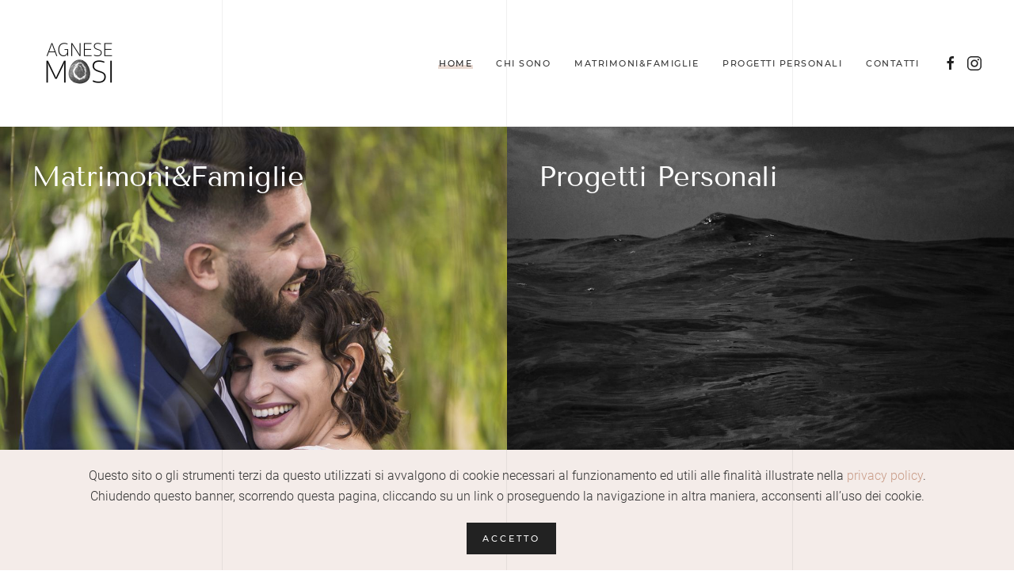

--- FILE ---
content_type: text/html; charset=utf-8
request_url: https://agnesemosi.it/
body_size: 16235
content:
<!DOCTYPE html>
<html lang="it-it" dir="ltr" vocab="http://schema.org/">
    <head>
        <meta http-equiv="X-UA-Compatible" content="IE=edge">
        <meta name="viewport" content="width=device-width, initial-scale=1">
        <link rel="shortcut icon" href="/images/logo/Agnese_Mosi_Logo.png">
        <link rel="apple-touch-icon-precomposed" href="/templates/yootheme/vendor/yootheme/theme/platforms/joomla/assets/images/apple-touch-icon.png">
        <meta charset="utf-8" />
	<base href="https://agnesemosi.it/" />
	<meta name="author" content="Super User" />
	<meta name="description" content="Il mio sito, il mio lavoro, i miei progetti personali. Me, in estrema sintesi.
Base a Firenze ma con la borsa sempre pronta per partire. 
Un percorso a 360° sulla mia visione del mondo: entrate, perdetevi e buon viaggio." />
	<meta name="generator" content="Joomla! - Open Source Content Management" />
	<title>agnesemosi.it - Home</title>
	<link href="/templates/yootheme/css/theme.9.css?v=1601991780" rel="stylesheet" id="theme-style-css" />
	<style>
#footer\#5{ text-align:center; } 
	</style>
	<script src="/media/jui/js/jquery.min.js?84227f03cbe51bf3cbcd472ee68d60fa"></script>
	<script src="/media/jui/js/jquery-noconflict.js?84227f03cbe51bf3cbcd472ee68d60fa"></script>
	<script src="/media/jui/js/jquery-migrate.min.js?84227f03cbe51bf3cbcd472ee68d60fa"></script>
	<script src="/media/jui/js/bootstrap.min.js?84227f03cbe51bf3cbcd472ee68d60fa"></script>
	<script src="/templates/yootheme/vendor/assets/uikit/dist/js/uikit.min.js?v=1.17.0"></script>
	<script src="/templates/yootheme/vendor/yootheme/theme/modules/cookie/app/cookie.min.js?v=1.17.0" defer></script>
	<script src="/templates/yootheme/vendor/assets/uikit/dist/js/uikit-icons-florence.min.js?v=1.17.0"></script>
	<script src="/templates/yootheme/js/theme.js?v=1.17.0"></script>
	<script>
jQuery(function($){ initTooltips(); $("body").on("subform-row-add", initTooltips); function initTooltips (event, container) { container = container || document;$(container).find(".hasTooltip").tooltip({"html": true,"container": "body"});} });document.addEventListener('DOMContentLoaded', function() {
    Array.prototype.slice.call(document.querySelectorAll('a span[id^="cloak"]')).forEach(function(span) {
        span.innerText = span.textContent;
    });
});
	</script>
	<script>try { jQuery(function($) {       
      $('.uk-navbar-right > .uk-navbar-item > .custom').clone().appendTo('.tm-header-mobile > .uk-navbar-container');
      $('.tm-header-mobile > .uk-navbar-container > .custom').attr('class', 'uk-navbar-center');
      }); } catch (e) { console.error('Custom Theme JS Code: ', e); }</script>

    </head>
    <body class="">

        
        <div class="tm-page">

            <div class="tm-header-mobile uk-hidden@m">
            

    <nav class="uk-navbar-container" uk-navbar>

                <div class="uk-navbar-left">

            
                        <a class="uk-navbar-toggle" href="#tm-mobile" uk-toggle>
                <div uk-navbar-toggle-icon></div>
                            </a>
            
            
        </div>
        
        
                <div class="uk-navbar-right">

            
            
                        <a class="uk-navbar-item uk-logo" href="https://agnesemosi.it">
                <img src="/templates/yootheme/cache/Agnese_Mosi_Logo-c8530a77.png" srcset="/templates/yootheme/cache/Agnese_Mosi_Logo-c8530a77.png 100w, /templates/yootheme/cache/Agnese_Mosi_Logo-2fb5dffd.png 200w" sizes="(min-width: 100px) 100px" data-width="3930" data-height="3931" alt>            </a>
            
        </div>
        
    </nav>

    

<div id="tm-mobile" uk-offcanvas mode="slide" overlay>
    <div class="uk-offcanvas-bar">

        <button class="uk-offcanvas-close" type="button" uk-close></button>

        
            
<div class="uk-child-width-1-1" uk-grid>
            <div>
<div class="uk-panel" id="module-0">

    
    
<ul class="uk-nav uk-nav-default">

	<li class="uk-active"><a href="/index.php">Home</a></li>
	<li><a href="/index.php/chi-sono">Chi sono</a></li>
	<li class="uk-parent"><a href="/index.php/matrimoni-famiglie">matrimoni&amp;famiglie</a>
	<ul class="uk-nav-sub">

		<li><a href="/index.php/matrimoni-famiglie/matrimoni">matrimoni</a></li>
		<li><a href="/index.php/matrimoni-famiglie/famiglie">famiglie</a></li></ul></li>
	<li class="uk-parent"><a href="/index.php/progetti-personali">PROGETTI PERSONALI</a>
	<ul class="uk-nav-sub">

		<li><a href="/index.php/progetti-personali/la-mia-pietra">La Mia Pietra</a></li>
		<li><a href="/index.php/progetti-personali/tra-5-anni">Tra 5 anni...</a></li>
		<li><a href="/index.php/progetti-personali/ricordo">Ricordo</a></li>
		<li><a href="/index.php/progetti-personali/la-canzone-dell-amore">La canzone dell'amore</a></li>
		<li><a href="/index.php/progetti-personali/baci">Baci</a></li>
		<li><a href="/index.php/progetti-personali/le-carnival-de-binche">Le Carnival de Binche</a></li>
		<li><a href="/index.php/progetti-personali/respirare">Respirare</a></li></ul></li>
	<li><a href="/index.php/contatti">contatti</a></li></ul>

</div>
</div>
    </div>


            
    </div>
</div>

            </div>

            
            <template id="cookie-notification">

    
        <div class="uk-section uk-section-xsmall uk-section-primary uk-position-bottom uk-position-fixed uk-position-z-index">
            <div class="uk-container uk-container-expand uk-text-center">

                <p>Questo sito o gli strumenti terzi da questo utilizzati si avvalgono di cookie necessari al funzionamento ed utili alle finalità illustrate nella <a href="https://www.iubenda.com/privacy-policy/43126853" target="_blank" rel="noopener noreferrer">privacy policy</a>.<br /> Chiudendo questo banner, scorrendo questa pagina, cliccando su un link o proseguendo la navigazione in altra maniera, acconsenti all’uso dei cookie.</p>
                                    <button type="button" class="uk-button uk-button-secondary uk-margin-small-left" data-uk-toggle="target: !.uk-section; animation: true">Accetto</button>
                
            </div>
        </div>

    
</template>

<div class="tm-header uk-visible@m" uk-header>


        <div uk-sticky media="@m" cls-active="uk-navbar-sticky" sel-target=".uk-navbar-container">
    
        <div class="uk-navbar-container">

            <div class="uk-container">
                <nav class="uk-navbar" uk-navbar="{&quot;align&quot;:&quot;left&quot;,&quot;boundary&quot;:&quot;!.uk-navbar-container&quot;}">

                                        <div class="uk-navbar-left">

                        
<a href="https://agnesemosi.it" class="uk-navbar-item uk-logo">
    <img src="/templates/yootheme/cache/Agnese_Mosi_Logo-65d4d46f.png" srcset="/templates/yootheme/cache/Agnese_Mosi_Logo-65d4d46f.png 120w, /templates/yootheme/cache/Agnese_Mosi_Logo-aa9cf532.png 240w" sizes="(min-width: 120px) 120px" data-width="3930" data-height="3931" alt><img src="/templates/yootheme/cache/Agnese_Mosi_Logo_white-ce51046a.png" srcset="/templates/yootheme/cache/Agnese_Mosi_Logo_white-ce51046a.png 120w, /templates/yootheme/cache/Agnese_Mosi_Logo_white-37567e4e.png 240w" sizes="(min-width: 120px) 120px" data-width="3930" data-height="3931" class="uk-logo-inverse" alt></a>

                        
                    </div>
                    
                    
                                        <div class="uk-navbar-right">

                                                    
<ul class="uk-navbar-nav">

	<li class="uk-active"><a href="/index.php">Home</a></li>
	<li><a href="/index.php/chi-sono">Chi sono</a></li>
	<li class="uk-parent"><a href="/index.php/matrimoni-famiglie">matrimoni&amp;famiglie</a>
	<div class="uk-navbar-dropdown"><div class="uk-navbar-dropdown-grid uk-child-width-1-1" uk-grid><div><ul class="uk-nav uk-navbar-dropdown-nav">

		<li><a href="/index.php/matrimoni-famiglie/matrimoni">matrimoni</a></li>
		<li><a href="/index.php/matrimoni-famiglie/famiglie">famiglie</a></li></ul></div></div></div></li>
	<li class="uk-parent"><a href="/index.php/progetti-personali">PROGETTI PERSONALI</a>
	<div class="uk-navbar-dropdown"><div class="uk-navbar-dropdown-grid uk-child-width-1-1" uk-grid><div><ul class="uk-nav uk-navbar-dropdown-nav">

		<li><a href="/index.php/progetti-personali/la-mia-pietra">La Mia Pietra</a></li>
		<li><a href="/index.php/progetti-personali/tra-5-anni">Tra 5 anni...</a></li>
		<li><a href="/index.php/progetti-personali/ricordo">Ricordo</a></li>
		<li><a href="/index.php/progetti-personali/la-canzone-dell-amore">La canzone dell'amore</a></li>
		<li><a href="/index.php/progetti-personali/baci">Baci</a></li>
		<li><a href="/index.php/progetti-personali/le-carnival-de-binche">Le Carnival de Binche</a></li>
		<li><a href="/index.php/progetti-personali/respirare">Respirare</a></li></ul></div></div></div></li>
	<li><a href="/index.php/contatti">contatti</a></li></ul>

                        
                        
<div class="uk-navbar-item" id="module-tm-1">

    
    
<div class="custom" >
    <ul class="uk-grid-small uk-flex-inline uk-flex-middle uk-flex-nowrap" uk-grid>
                    <li>
                <a href="https://www.facebook.com/agnesemosifotografia/" class="uk-icon-link" target="_blank" uk-icon="facebook"></a>
            </li>
                    <li>
                <a href="https://www.instagram.com/agnesemosistudiofotografico/" class="uk-icon-link" target="_blank" uk-icon="instagram"></a>
            </li>
            </ul>
</div>

</div>


                    </div>
                    
                </nav>
            </div>

        </div>

        </div>
    




</div>

            

            
            <div id="system-message-container">
</div>

            

            
<div class="demo uk-section-default uk-section uk-padding-remove-vertical uk-flex uk-flex-middle" tm-header-transparent="dark" tm-header-transparent-placeholder uk-height-viewport="offset-top: true;">
    
        
        
        
                        <div class="uk-width-1-1">
            
                                

<div class="uk-grid-collapse" uk-grid>
<div class="uk-width-expand@m">
    
        
            
            
                
<div>    <div class="el-container uk-inline-clip uk-light uk-transition-toggle" tabindex="0">
        
        <img alt class="el-image" uk-img data-src="/templates/yootheme/cache/Home_-_Matrimoni_e_famiglie-2a7630f2.jpeg" data-srcset="/templates/yootheme/cache/Home_-_Matrimoni_e_famiglie-fb5b6a72.jpeg 768w, /templates/yootheme/cache/Home_-_Matrimoni_e_famiglie-355a57f2.jpeg 1024w, /templates/yootheme/cache/Home_-_Matrimoni_e_famiglie-2a7630f2.jpeg 1090w" data-sizes="(min-width: 1090px) 1090px" data-width="1090" data-height="1090"><div class="uk-position-cover uk-transition-fade"><img class="el-hover-image" alt uk-cover uk-img data-src="/templates/yootheme/cache/Home_-_Matrimoni_e_famiglie_orizzontale-dc401e51.jpeg" data-srcset="/templates/yootheme/cache/Home_-_Matrimoni_e_famiglie_orizzontale-e75fc3c7.jpeg 768w, /templates/yootheme/cache/Home_-_Matrimoni_e_famiglie_orizzontale-9834e590.jpeg 1024w, /templates/yootheme/cache/Home_-_Matrimoni_e_famiglie_orizzontale-dc401e51.jpeg 1090w" data-sizes="(max-aspect-ratio: 1090/1090) 100vh" data-width="1090" data-height="1090"></div>
        
        
                        <div class="uk-panel uk-padding uk-position-top-left">

<h3 class="el-title uk-margin">        Matrimoni&Famiglie    </h3>
</div>            
        
                <a class="uk-position-cover" href="/index.php/matrimoni-famiglie"></a>        
        
    </div>
</div>

            
        
    
</div>

<div class="uk-width-expand@m">
    
        
            
            
                
<div>    <div class="el-container uk-inline-clip uk-light uk-transition-toggle" tabindex="0">
        
        <img alt class="el-image" uk-img data-src="/templates/yootheme/cache/Home_-_Progetti_personali-cefbd383.jpeg" data-srcset="/templates/yootheme/cache/Home_-_Progetti_personali-4822df6a.jpeg 768w, /templates/yootheme/cache/Home_-_Progetti_personali-d3d7ff3f.jpeg 1024w, /templates/yootheme/cache/Home_-_Progetti_personali-cefbd383.jpeg 1090w" data-sizes="(min-width: 1090px) 1090px" data-width="1090" data-height="1090"><div class="uk-position-cover uk-transition-fade"><img class="el-hover-image" alt uk-cover uk-img data-src="/templates/yootheme/cache/Home_-_Progetti_personali_orizzontali-8bc960e3.jpeg" data-srcset="/templates/yootheme/cache/Home_-_Progetti_personali_orizzontali-0a6c1be3.jpeg 768w, /templates/yootheme/cache/Home_-_Progetti_personali_orizzontali-fe288294.jpeg 1024w, /templates/yootheme/cache/Home_-_Progetti_personali_orizzontali-8bc960e3.jpeg 1090w" data-sizes="(max-aspect-ratio: 1090/1090) 100vh" data-width="1090" data-height="1090"></div>
        
        
                        <div class="uk-panel uk-padding uk-position-top-left">

<h3 class="el-title uk-margin">        Progetti Personali    </h3>
</div>            
        
                <a class="uk-position-cover" href="/index.php/progetti-personali"></a>        
        
    </div>
</div>

            
        
    
</div>
</div>

                
                        </div>
            
        
    
</div>

            
            

            
<div class="tm-footer uk-section-default uk-section" uk-scrollspy="target: [uk-scrollspy-class]; cls: uk-animation-fade; delay: false;">
    
        
        
        
            
                                <div class="uk-container">

<div class="uk-grid-margin" uk-grid>
<div class="uk-width-1-1@m">
    
        
            
            
                
<div class="uk-text-center uk-panel" uk-scrollspy-class>
    
    
                <img class="el-image" alt data-src="/templates/yootheme/cache/Agnese_Mosi_Logo-1eee5f0a.png" data-srcset="/templates/yootheme/cache/Agnese_Mosi_Logo-1eee5f0a.png 150w, /templates/yootheme/cache/Agnese_Mosi_Logo-b606a0cf.png 300w" data-sizes="(min-width: 150px) 150px" data-width="3930" data-height="3931" uk-img>        
                    




<div class="el-content uk-margin"><p>Mosi Agnese Studio Fotografico </p>
<p>Sede Legale: Via Divisione Garibaldi 7, 50142, Firenze</p>
<p>Codice Fiscale: MSOGNS87C58D612O</p>
<p>P.IVA: 06819670487</p></div>
        
        
    
</div>

<div id="footer#5" uk-scrollspy-class><a href="https://www.iubenda.com/privacy-policy/43126853" class="iubenda-white iubenda-embed" title="Privacy Policy ">Privacy Policy</a><script type="text/javascript">(function (w,d) {var loader = function () {var s = d.createElement("script"), tag = d.getElementsByTagName("script")[0]; s.src="https://cdn.iubenda.com/iubenda.js"; tag.parentNode.insertBefore(s,tag);}; if(w.addEventListener){w.addEventListener("load", loader, false);}else if(w.attachEvent){w.attachEvent("onload", loader);}else{w.onload = loader;}})(window, document);</script></div><div class="uk-margin uk-text-center"><a href="#" uk-totop uk-scroll uk-scrollspy-class></a></div>
<div class="uk-text-center" uk-scrollspy-class="uk-animation-slide-bottom-small">
    <ul class="uk-subnav uk-margin-remove-bottom uk-subnav-divider uk-flex-center" uk-margin>                    <li class="el-item">

                                    <a class="el-link" href="/index.php/chi-sono">chi sono</a>                
            </li>
                    <li class="el-item">

                                    <a class="el-link" href="/index.php/matrimoni-famiglie">matrimoni&famiglie</a>                
            </li>
                    <li class="el-item">

                                    <a class="el-link" href="/index.php/progetti-personali">progetti personali</a>                
            </li>
                    <li class="el-item">

                                    <a class="el-link" href="/index.php/contatti">Contatti</a>                
            </li>
            </ul>

</div>

            
        
    
</div>
</div>

</div>                
            
        
    
</div>

        </div>

        
        

    </body>
</html>
